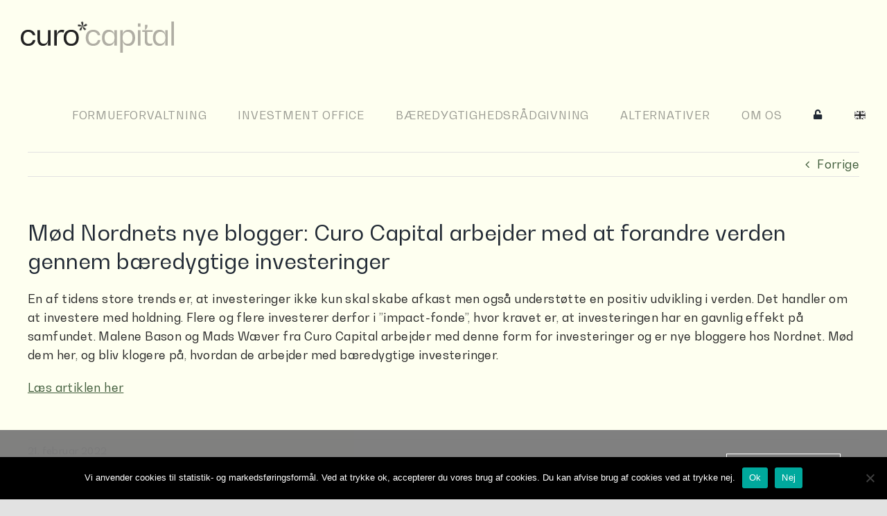

--- FILE ---
content_type: text/plain
request_url: https://www.google-analytics.com/j/collect?v=1&_v=j102&a=662716366&t=pageview&_s=1&dl=https%3A%2F%2Fcurocapital.dk%2Fmd-nordnets-nye-blogger-curo-capital-arbejder-med-at-forandre-verden-gennem-bredygtige-investeringer%2F&ul=en-us%40posix&dt=M%C3%B8d%20Nordnets%20nye%20blogger%3A%20Curo%20Capital%20arbejder%20med%20at%20forandre%20verden%20gennem%20b%C3%A6redygtige%20investeringer%20-%20Curo%20Capital&sr=1280x720&vp=1280x720&_u=YADAAEABAAAAACAAI~&jid=986886204&gjid=1409268125&cid=335831412.1769808898&tid=UA-178910557-1&_gid=224457184.1769808898&_r=1&_slc=1&gtm=45He61r1n81T2W259Lza200&gcd=13l3l3l3l1l1&dma=0&tag_exp=103116026~103200004~104527906~104528501~104684208~104684211~115938466~115938468~116185181~116185182~116988315~117041587&z=252449358
body_size: -564
content:
2,cG-Z7GR656Y3B

--- FILE ---
content_type: image/svg+xml
request_url: https://usercontent.one/wp/curocapital.dk/wp-content/uploads/2021/04/logo-curo-noasterisk.svg
body_size: 3417
content:
<svg xmlns="http://www.w3.org/2000/svg" width="1658.86" height="337.73" viewBox="0 0 1658.86 337.73"><g transform="translate(-629 -556)"><path d="M0,176.29C0,121.92,30.4,89.5,81.06,89.5c40.86,0,68.55,21.27,76.66,58.76H130c-7.43-23-24.32-36.13-49-36.13-33.1,0-52.69,24-52.69,64.16,0,40.53,19.59,64.17,52.69,64.17,26,0,43.56-14.52,50-39.51h27.69c-7.43,39.51-35.12,62.48-77.67,62.48C30.4,263.43,0,231,0,176.29Z" transform="translate(629 556)" fill="#232323"/><path d="M295.51,92.88H323.2V260.05H295.51V202.64h-.68c0,38.16-20.6,60.79-55,60.79-37.15,0-58.76-24.66-58.76-66.53V92.9h27.69v103c0,28.37,14.86,44.92,40.86,44.92,29.05,0,45.94-20.94,45.94-56.74Z" transform="translate(629 556)" fill="#232323"/><path d="M471.79,94.56l-8.44,26c-6.42-3.72-15.54-5.74-24.66-5.74-30.39,0-48.29,23.3-48.29,63.15v82.07H362.71V92.88H390.4v63.49h.67c0-42.22,20.27-66.87,54.72-66.87C455.58,89.5,465,91.19,471.79,94.56Z" transform="translate(629 556)" fill="#232323"/><path d="M703.81,176.29c0-54.37,30.39-86.79,81.05-86.79,40.87,0,68.56,21.27,76.67,58.76h-27.7c-7.43-23-24.31-36.13-49-36.13-33.1,0-52.68,24-52.68,64.16,0,40.53,19.58,64.17,52.68,64.17,26,0,43.57-14.52,50-39.51h27.69c-7.43,39.51-35.12,62.48-77.68,62.48C734.2,263.43,703.81,231,703.81,176.29Z" transform="translate(629 556)" fill="#b0aea4"/><path d="M1013.16,92.88h27.69V260.05h-27.69V205h-.68c0,36.48-23.3,58.43-61.8,58.43-44.58,0-70.92-32.42-70.92-87.14,0-54.37,26.34-86.79,70.92-86.79,38.5,0,61.8,21.61,61.8,58.09h.68Zm2,83.41c0-39.51-19.58-64.16-53.69-64.16-33.78,0-53.36,24-53.36,64.16,0,40.53,19.58,64.17,53.36,64.17,34.13,0,53.71-24.65,53.71-64.17Z" transform="translate(629 556)" fill="#b0aea4"/><path d="M1238.42,176.29c0,54.72-26.68,87.14-71.26,87.14-38.5,0-61.47-22-61.47-58.43H1105V337.73h-27.7V92.88H1105v54.71h.67c0-36.48,23-58.09,61.47-58.09C1211.74,89.5,1238.42,121.92,1238.42,176.29Zm-28.37,0c0-40.19-19.93-64.16-53.7-64.16s-53.7,24.65-53.7,64.16,19.93,64.51,53.7,64.51S1210.05,216.82,1210.05,176.29Z" transform="translate(629 556)" fill="#b0aea4"/><path d="M1268.46,55.73V20.26h27.69V55.73Zm0,204.32V92.88h27.69V260.05Z" transform="translate(629 556)" fill="#b0aea4"/><path d="M464.35,176.29c0-54.37,30.74-86.79,82.07-86.79s81.73,32.42,81.73,86.79c0,54.72-30.39,87.14-81.73,87.14S464.35,231,464.35,176.29Zm135.77,0c0-40.19-19.92-64.16-53.7-64.16s-53.7,24-53.7,64.16c0,40.53,19.93,64.17,53.7,64.17S600.12,216.82,600.12,176.29Z" transform="translate(629 556)" fill="#232323"/><path d="M716.29,51.33c-17.56,6.08-32.76,4.06-49.65-3.71l-.67.67,26.34,36.48-15.2,11.48c-10.47-14.52-14.52-29.72-11.82-48l-1-.33L637.94,84.43l-15.88-10.8c9.46-14.53,26-24.32,41.88-26.69l.34-.67L621.05,32.08l5.74-18.23C644,18.91,656.51,29.72,665,45.59h.67V0h19.59c0,17.56-6.42,32.42-18.58,45.59l.34,1,43.23-13.85Z" transform="translate(629 556)" fill="none"/><path d="M1427.52,113.48h-57.07v97.6c0,18.58,11.14,29.38,30.39,29.38a55.51,55.51,0,0,0,24-5.4v21.61c-8.78,4.06-20.94,6.76-32.76,6.76-31.07,0-49.31-18.58-49.31-50.66V113.48h-27V92.88h29V34.79h27.69V49c0,18.58-10.13,34.45-26.34,43.23v.68h81.39Z" transform="translate(629 556)" fill="#b0aea4"/><path d="M1564.64,92.88h27.69V260.05h-27.69V205H1564c0,36.48-23.3,58.43-61.8,58.43-44.58,0-70.92-32.42-70.92-87.14,0-54.37,26.34-86.79,70.92-86.79,38.5,0,61.8,21.61,61.8,58.09h.68Zm2,83.41c0-39.51-19.59-64.16-53.7-64.16-33.78,0-53.36,24-53.36,64.16,0,40.53,19.58,64.17,53.36,64.17,34.14,0,53.73-24.65,53.73-64.17Z" transform="translate(629 556)" fill="#b0aea4"/><path d="M1631.16,260.05V0h27.7V260.05Z" transform="translate(629 556)" fill="#b0aea4"/></g></svg>